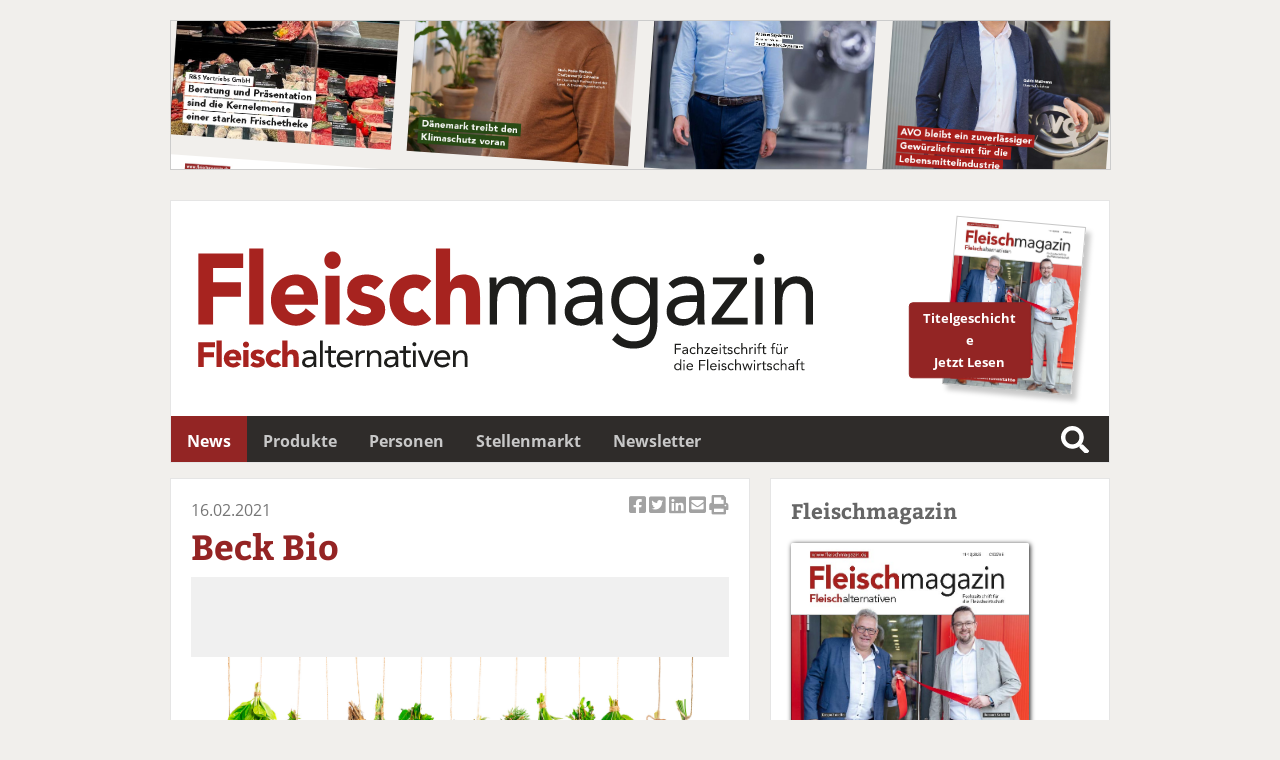

--- FILE ---
content_type: text/html; charset=UTF-8
request_url: https://fleischmagazin.de/willkommen-seriennummer-100356.htm?seriennummer=100356
body_size: 3874
content:
<!DOCTYPE html>
<html lang='de'>
<head>
	<meta name='viewport' content='width=device-width, initial-scale=1'>
<meta http-equiv='content-type' content='text/html; charset=utf-8'>
<meta name='geo.placename' content='An der Alster 21, 20099 Sankt Georg, Hamburg, Germany'>
<meta name='geo.position' content='53.559934;10.012088'>
<meta name='geo.region' content='DE-Hamburg'>
<meta name='icbm' content='53.559934, 10.012088'>
<meta name='robots' content='index,follow'>
<meta name='author' content='SN-Verlag, Hamburg, Germany'>
<meta name='application-name' content='fleischmagazin.de'>
<meta name='mobile-web-app-capable' content='yes'>
<meta name='apple-mobile-web-app-capable' content='yes'>
<meta name='apple-mobile-web-app-title' content='fleischmagazin.de'>
<meta name='msapplication-TileColor' content='#2f2c2a'>
<meta name='theme-color' content='#2f2c2a'>
<meta name='apple-mobile-web-app-status-bar-style' content='#2f2c2a'>
<link rel='apple-touch-icon' sizes='57x57' href='/css/favicons/apple-icon-57x57.png'>
<link rel='apple-touch-icon' sizes='60x60' href='/css/favicons/apple-icon-60x60.png'>
<link rel='apple-touch-icon' sizes='72x72' href='/css/favicons/apple-icon-72x72.png'>
<link rel='apple-touch-icon' sizes='76x76' href='/css/favicons/apple-icon-76x76.png'>
<link rel='apple-touch-icon' sizes='114x114' href='/css/favicons/apple-icon-114x114.png'>
<link rel='apple-touch-icon' sizes='120x120' href='/css/favicons/apple-icon-120x120.png'>
<link rel='apple-touch-icon' sizes='144x144' href='/css/favicons/apple-icon-144x144.png'>
<link rel='apple-touch-icon' sizes='152x152' href='/css/favicons/apple-icon-152x152.png'>
<link rel='apple-touch-icon' sizes='180x180' href='/css/favicons/apple-icon-180x180.png'>
<link rel='icon' type='image/png' sizes='192x192'  href='/css/favicons/android-icon-192x192.png'>
<link rel='icon' type='image/png' sizes='32x32' href='/css/favicons/favicon-32x32.png'>
<link rel='icon' type='image/png' sizes='96x96' href='/css/favicons/favicon-96x96.png'>
<link rel='icon' type='image/png' sizes='16x16' href='/css/favicons/favicon-16x16.png'>
<link rel='manifest' href='/css/favicons/manifest.json'>
<meta name='msapplication-TileColor' content='#ffffff'>
<meta name='msapplication-TileImage' content='/css/favicons/ms-icon-144x144.png'>
<meta name='theme-color' content='#ffffff'>
<link rel='canonical' href='https://fleischmagazin.de/willkommen-seriennummer-100356.htm?seriennummer=100356'>
<link rel='preload' href='css/fonts/fontawesome-free-5.12.0-web/css/all.min.css' as='style'>
<link rel='preload' href='css/fonts/open-sans-v17-latin/css/all.css' as='style'>
<link rel='preload' href='css/fonts/bitter-v15-latin/css/all.css' as='style'>
<link rel='preload' href='css/reset.css' as='style'>
<link rel='preload' href='css/main.css' as='style'>
<link rel='stylesheet' type='text/css' href='css/fonts/fontawesome-free-5.12.0-web/css/all.min.css'>
<link rel='stylesheet' type='text/css' href='css/fonts/open-sans-v17-latin/css/all.css'>
<link rel='stylesheet' type='text/css' href='css/fonts/bitter-v15-latin/css/all.css'>
<link rel='stylesheet' type='text/css' href='css/reset.css'>
<link rel='stylesheet' type='text/css' href='css/main.css'>
<script src='js/initial.js' async cookie-consent='functionality'></script>
<script src='js/functions.js' async cookie-consent='functionality'></script>
<title>Fleischmagazin - Beck Bio</title>
<meta name='description' content='Beck Bio' />
<meta name='keywords' content='Fleischmagazin, News, Nachrichten, Beck Bio' />
<meta property='og:url' content='https://fleischmagazin.de/willkommen-seriennummer-100356.htm?seriennummer=100356' />
<meta property='og:type' content='article' />
<meta property='og:title' content='Fleischmagazin - Beck Bio' />
<meta property='og:description' content='Beck Bio' />
<meta property='og:image' content='https://www.snfachpresse.de/bilder/news/2021/02/100356-01.jpg'>
	<!-- Matomo -->
<script>
  var _paq = window._paq = window._paq || [];
  /* tracker methods like "setCustomDimension" should be called before "trackPageView" */
  _paq.push(['trackPageView']);
  _paq.push(['enableLinkTracking']);
  _paq.push(['trackAllContentImpressions']);
  (function() {
    var u="//matomo.snverlag.viakom.cloud/";
    _paq.push(['setTrackerUrl', u+'matomo.php']);
    _paq.push(['setSiteId', '4']);
    var d=document, g=d.createElement('script'), s=d.getElementsByTagName('script')[0];
    g.async=true; g.src=u+'matomo.js'; s.parentNode.insertBefore(g,s);
  })();
</script>
<!-- End Matomo Code -->
</head>
<body>

<div class='wrapper'>

	<div class='toppart' id='leadtop'>
		<div class='quer'>
	<div id='lead' style="width: 941px; height: 150px; overflow: hidden; position: relative; border: 1px solid #ccc;">
	<iframe
		src="https://www.snfachpresse.com/covergeneratoren/Covergrid.php?heft=fl&anzahl=100&mode=1"
		scrolling="no"
		style="transform: rotate(4deg); transform-origin: center; width: 2100px; height: 500px; border: none; position: absolute; top: -175px; left: -580px; scale: 0.5;">
	</iframe>
	</div>
</div>
		<div class='hoch'></div>
	</div>

	<div class='logo'>  <a href='https://fleischmagazin.de' rel='noopener' target='_self'>
    <div id='logobild'>
      <object type='image/svg+xml'
        data='css/images/fleischmagazin.svg' style='pointer-events: none;' title='Fleischmagazin'>
        <img src='css/images/fleischmagazin.png'
        alt='Fleischmagazin' title='Fleischmagazin' loading='eager'>
        Fleischmagazin
      </object>
    </div>
  </a>

  <a href='https://www.snfachpresse.com/lesen/issues/fl_auszug/2025/12' target='_blank' id='heft' rel='noopener'><div class='button-container' style='width: 130px; position: absolute; right: 40px; top: 80px;'><div class='button' style='z-index:12; font-size: 0.8em; font-weight: bold; transform: rotate(-5deg);'>Titelgeschichte<br/>Jetzt Lesen</div></div></a></div>

	<div class='mainmenu' id='leadmain'>	<ul>
		<li><a  class='active' href='willkommen.htm'>News</a></li><li><a href='produkte.htm'>Produkte</a></li><li><a href='personen.htm'>Personen</a></li><li><a href='stellenmarkt.htm'>Stellenmarkt</a></li><li><a href='newsletter.htm'>Newsletter</a></li>		</ul>

		<div class='searchbox_container'>
			<div class='searchbox1'>
				<form action='liste.php' method='get' onsubmit='' name='Schnellsuche'><input id='search1' class='search' name='begriff' type='text' value='' placeholder='Suche...'><label for='search1'>Suche</label></form>			</div>
		</div>
</div>

	
	<div class="columns">

			<div class="column"><div class='newsitem'><div class='sociallinks'><a href='https://www.facebook.com/sharer/sharer.php?u=https://fleischmagazin.de/willkommen-seriennummer-100356.htm?seriennummer=100356' target='_blank' title='Artikel auf Facebook teilen'><i class='fab fa-facebook-square'></i> Artikel auf Facebook teilen</a><a href='https://twitter.com/intent/tweet?url=https://fleischmagazin.de/willkommen-seriennummer-100356.htm?seriennummer=100356&text=Fleischmagazin+-+Beck+Bio' target='_blank' title='Artikel twittern'><i class='fab fa-twitter-square'></i> Artikel twittern</a><a href='https://www.linkedin.com/shareArticle?mini=true&url=https://fleischmagazin.de/willkommen-seriennummer-100356.htm?seriennummer=100356' target='_blank' title='Artikel auf Linkedin teilen'><i class='fab fa-linkedin'></i> Artikel auf Linkedin teilen</a><a href='mailto:?subject=fleischmagazin.de&amp;body=Hier%20ist%20ein%20Interessanter%20Beitrag%20auf%20fleischmagazin.de:%0A%0Ahttps://fleischmagazin.de/willkommen-seriennummer-100356.htm?seriennummer=100356' target='_blank' title='Artikel per Email versenden'><i class='fas fa-envelope-square'></i> Artikel per Email versenden</a><a href='' onclick='window.print();return false;' target='_blank' title='Artikel Drucken'><i class='fas fa-print'></i> Artikel Drucken</a></div><div class='datum'>16.02.2021</div><a href='willkommen-seriennummer-100356.htm'><h1 class='h1small'>Beck Bio</h1></a><div class='carousel-container'><div class='carousel-slide active'><img src='https://www.snfachpresse.de/bilder/news/2021/02/100356-01.jpg' alt='Beck Bio'  title='Gewürzspezialist Beck führt innerhalb seiner Produktlinie Beck Bio eine große Auswahl an Bio-Produkten.'><div class='bildrechte'>Foto/Grafik: beck</div><div class='carousel-caption'>Gewürzspezialist Beck führt innerhalb seiner Produktlinie Beck Bio eine große Auswahl an Bio-Produkten.</div></div></div>  
<script>
    let slideIndex = 0;
    const slides = document.querySelectorAll(".carousel-slide");
    
    function changeSlide(n) {
        slides[slideIndex].classList.remove("active");
        slideIndex = (slideIndex + n + slides.length) % slides.length;
        slides[slideIndex].classList.add("active");
    }
</script>

Gewürzspezialist Beck führt innerhalb seiner Produktlinie Beck Bio eine große Auswahl an Bio-Produkten. Die Palette reicht von Halbdauer- und Kochpökelwaren über Brühwurst bis hin zu Rohpökelwaren. Außerdem werden Grillwürzungen und Marinaden angeboten. Viele der Bio-Produkte von Beck entstehen individuell nach Kundenwunsch. Sie werden in enger Zusammenarbeit mit Beck entwickelt und abgestimmt.</div><div class='tagcloud tagcloudspacer'><div class='sidemenuhead' style='margin-bottom: 20px;'>Stichworte</div><ul><li><a href='liste.php?begriff=Beck+Bio'>Beck Bio</a></li></ul></div><div style='clear:both;'></div><div class='button-container'><a href='javascript:history.back()' class='button'>Zurück</a></div></div>

		<div class='column'>

							<div class='sidemenuhead' style='margin-bottom: 20px;'>Fleischmagazin</div>

				<a href='https://www.snfachpresse.com/lesen/issues/fl/2025/12' target='_blank' rel='noopener'>
				<img src='https://snfachpresse.com/lesen/latestimage.php?heft=fl'
				style='box-shadow: 1px 1px 5px #111; margin-bottom: 10px; border-radius: 2px; width: 80%;'
				alt='Fleischmagazin' title='Fleischmagazin'></a>

				<div class='sidemenu'>
					<ul>
						<li><i class='fas fa-file pad'></i><a href='https://www.snfachpresse.com/lesen/issues/fl/2025/12' target='_blank' rel='noopener'>Aktuelles Heft lesen</a></li>
						<li><i class='fas fa-copy pad'></i><a href='https://www.snfachpresse.com/lesen/login.php?fl' target='_blank' rel='noopener'>Heftarchiv</a></li>
						<li><i class='fas fa-shopping-cart pad'></i><a href='https://www.snfachpresse.de/objekt.php?objektnr=16&v=fachpresse%20verlag&l=de' target='_blank' rel='noopener'>Abonnement</a></li>
						<li><i class='fas fa-ad pad'></i><a href='https://www.snfachpresse.de/downloads/Tarife_FL_2026_DE_Web.pdf' target='_blank' rel='noopener'>Mediadaten 2026</a></li>
					</ul>
				</div>

				<hr class='vspace'>

				
				<div class='sidemenuhead' style='margin-bottom: 20px;'>Kontakt</div>

				<div class='sidemenu'>
					<ul>
						<li><i class='fas fa-envelope-open pad'></i>
							<span id='Kontakt_1' class='shown' onClick='javascript:switchDiv("Kontakt_2");'>Kontakt Redaktion</span>
							<div id='Kontakt_2' class='hidden' style='margin-left: 10px;'>
								<div style='margin: 10px 0px;'>
									SN-Verlag Michael Steinert<br/>
									Olaf Behnel<br/>
									An der Alster 21<br/>
									20099 Hamburg<br/>
									<i class='fas fa-phone-alt pad'></i>040 / 24 84 54 62<br/>
									<i class='fas fa-fax pad'></i>040 / 280 37 88<br/>
									<i class='fas fa-envelope pad'></i><a href="mailto:fleischmagazin@snfachpresse.de">fleischmagazin@snfachpresse.de</a>
								</div>
							</div>
						</li>
						<li><i class='fas fa-envelope-open pad'></i>
							<span id='Kontakt_3' class='shown' onClick='javascript:switchDiv("Kontakt_4");'>Kontakt Anzeigen</span>
							<div id='Kontakt_4' class='hidden' style='padding-left: 10px;'>
								<div style='margin: 10px 0px;'>
									SN-Verlag Michael Steinert<br/>
									Anzeigen Heike Sauer<br/>
									An der Alster 21<br/>
									20099 Hamburg<br/>
									<i class='fas fa-phone-alt pad'></i>040 / 24 84 54 64<br/>
									<i class='fas fa-fax pad'></i>040 / 280 37 88<br/>
									<i class='fas fa-envelope pad'></i><a href="mailto:heike.sauer@snfachpresse.de">heike.sauer@snfachpresse.de</a>
								</div>
							</div>
						</li>
						<li><i class='fas fa-envelope-open pad'></i>
							<span id='Kontakt_5' class='shown' onClick='javascript:switchDiv("Kontakt_6");'>Kontakt Leserservice</span>
							<div id='Kontakt_6' class='hidden' style='padding-left: 10px;'>
								<div style='margin: 10px 0px;'>
									SN-Verlag Michael Steinert<br/>
									Leserservice Katharina Neubauer<br/>
									An der Alster 21<br/>
									20099 Hamburg<br/>
									<i class='fas fa-phone-alt pad'></i>040 / 24 84 54 44<br/>
									<i class='fas fa-fax pad'></i>040 / 280 37 88<br/>
									<i class='fas fa-envelope pad'></i><a href="mailto:vertrieb@snfachpresse.de">vertrieb@snfachpresse.de</a>
								</div>
							</div>
						</li>
					</ul>
				</div>

				<hr class='vspace'>

				<div class='sidemenuhead' style='margin-bottom: 20px;'>Verlag</div>

				<div class='sidemenu'>
					<ul>
						<li><i class='fas fa-file-alt pad'></i><a href='https://www.snfachpresse.de/fachzeitschriften.php?v=fachpresse%20verlag&l=de' target='_blank' rel='noopener'>Fachzeitschriften</a></li>
						<li><i class='fas fa-file-alt pad'></i><a href='https://www.snfachpresse.de/fachpublikationen.php?v=fachpresse%20verlag&l=de' target='_blank' rel='noopener'>Fachpresse</a></li>
						<li><i class='fas fa-book-reader pad'></i><a href='https://www.snfachpresse.de/objekt.php?objektnr=16&v=fachpresse%20verlag&l=de' target='_blank' rel='noopener'>Leserservice</a></li>
						<!--<li><i class='fas fa-envelope pad'></i><a href='kontakt.htm'>Kontaktformular</a></li>-->
						<li><i class='fas fa-info-circle pad'></i><a href='impressum.php'>Impressum</a></li>
					</ul>
				</div>

				<hr class='vspace'>

				
		</div>

	</div>

	<div class='footer'>
				<div id='pageurl'>
			https://fleischmagazin.de/willkommen-seriennummer-100356.htm?seriennummer=100356		</div>

		<span style='float:left;' class='lowermenu'>
			<a href='impressum.htm' title='Impressum'>Impressum</a> |
			<a href='impressum.htm#Datenschutz' title=''>Datenschutz</a> |
			<a href='agb.htm' title='Allgemeine Geschäftsbedingungen'>Allgemeine Geschäftsbedingungen</a>
		</span>
		<span style='float:right;' class='copyright'>
			&copy; SN-Verlag Hamburg 2026		</span>
	</div>

</div>

</body>
</html>


--- FILE ---
content_type: text/html; charset=UTF-8
request_url: https://www.snfachpresse.com/covergeneratoren/Covergrid.php?heft=fl&anzahl=100&mode=1
body_size: 708
content:
	
	<!DOCTYPE html>
	<html lang='de'>

	<head>
		<meta charset='utf-8'>
		<meta name='apple-mobile-web-app-capable' content='yes'>
		<meta name='apple-mobile-web-app-title' content='SN-Fachpresse Verlag Hamburg'>
		<meta name='viewport' content='width=device-width, initial-scale=0.6, user-scalable=yes'>
		<title>SN-Verlag Hamburg</title>
		<style>
		body {
  			width: 90%;
  			margin: 30px auto;
  			font-family: sans-serif;
		}
		.cards {
  			max-width: 100%;
  			margin: 0 auto;
  			display: grid;
  			grid-template-columns: repeat(auto-fit, minmax(200px, 1fr));
  			gap: 1rem;
  			justify-items: center;
		}
		img {
			max-width: 100%;
		}
		img:hover {
			scale: 1.1;
		}
		</style>
	</head>

	<body>
	<div class='cards'><div><a href='https://www.snfachpresse.com/lesen/login.php?fl' target='_blank'><img src='https://www.snfachpresse.com/lesen/issues/fl/2025/12.jpg' alt='Cover'></a></div><div><a href='https://www.snfachpresse.com/lesen/login.php?fl' target='_blank'><img src='https://www.snfachpresse.com/lesen/issues/fl/2025/10.jpg' alt='Cover'></a></div><div><a href='https://www.snfachpresse.com/lesen/login.php?fl' target='_blank'><img src='https://www.snfachpresse.com/lesen/issues/fl/2025/09.jpg' alt='Cover'></a></div><div><a href='https://www.snfachpresse.com/lesen/login.php?fl' target='_blank'><img src='https://www.snfachpresse.com/lesen/issues/fl/2025/07.jpg' alt='Cover'></a></div><div><a href='https://www.snfachpresse.com/lesen/login.php?fl' target='_blank'><img src='https://www.snfachpresse.com/lesen/issues/fl/2025/06.jpg' alt='Cover'></a></div><div><a href='https://www.snfachpresse.com/lesen/login.php?fl' target='_blank'><img src='https://www.snfachpresse.com/lesen/issues/fl/2025/05.jpg' alt='Cover'></a></div><div><a href='https://www.snfachpresse.com/lesen/login.php?fl' target='_blank'><img src='https://www.snfachpresse.com/lesen/issues/fl/2025/04.jpg' alt='Cover'></a></div><div><a href='https://www.snfachpresse.com/lesen/login.php?fl' target='_blank'><img src='https://www.snfachpresse.com/lesen/issues/fl/2025/03.jpg' alt='Cover'></a></div><div><a href='https://www.snfachpresse.com/lesen/login.php?fl' target='_blank'><img src='https://www.snfachpresse.com/lesen/issues/fl/2025/01.jpg' alt='Cover'></a></div><div><a href='https://www.snfachpresse.com/lesen/login.php?fl' target='_blank'><img src='https://www.snfachpresse.com/lesen/issues/fl/2024/12.jpg' alt='Cover'></a></div><div><a href='https://www.snfachpresse.com/lesen/login.php?fl' target='_blank'><img src='https://www.snfachpresse.com/lesen/issues/fl/2024/11.jpg' alt='Cover'></a></div><div><a href='https://www.snfachpresse.com/lesen/login.php?fl' target='_blank'><img src='https://www.snfachpresse.com/lesen/issues/fl/2024/10.jpg' alt='Cover'></a></div><div><a href='https://www.snfachpresse.com/lesen/login.php?fl' target='_blank'><img src='https://www.snfachpresse.com/lesen/issues/fl/2024/09.jpg' alt='Cover'></a></div><div><a href='https://www.snfachpresse.com/lesen/login.php?fl' target='_blank'><img src='https://www.snfachpresse.com/lesen/issues/fl/2024/07.jpg' alt='Cover'></a></div><div><a href='https://www.snfachpresse.com/lesen/login.php?fl' target='_blank'><img src='https://www.snfachpresse.com/lesen/issues/fl/2024/06.jpg' alt='Cover'></a></div><div><a href='https://www.snfachpresse.com/lesen/login.php?fl' target='_blank'><img src='https://www.snfachpresse.com/lesen/issues/fl/2024/05.jpg' alt='Cover'></a></div><div><a href='https://www.snfachpresse.com/lesen/login.php?fl' target='_blank'><img src='https://www.snfachpresse.com/lesen/issues/fl/2024/04.jpg' alt='Cover'></a></div><div><a href='https://www.snfachpresse.com/lesen/login.php?fl' target='_blank'><img src='https://www.snfachpresse.com/lesen/issues/fl/2024/03.jpg' alt='Cover'></a></div><div><a href='https://www.snfachpresse.com/lesen/login.php?fl' target='_blank'><img src='https://www.snfachpresse.com/lesen/issues/fl/2024/01.jpg' alt='Cover'></a></div><div><a href='https://www.snfachpresse.com/lesen/login.php?fl' target='_blank'><img src='https://www.snfachpresse.com/lesen/issues/fl/2023/12.jpg' alt='Cover'></a></div><div><a href='https://www.snfachpresse.com/lesen/login.php?fl' target='_blank'><img src='https://www.snfachpresse.com/lesen/issues/fl/2023/11.jpg' alt='Cover'></a></div><div><a href='https://www.snfachpresse.com/lesen/login.php?fl' target='_blank'><img src='https://www.snfachpresse.com/lesen/issues/fl/2023/10.jpg' alt='Cover'></a></div><div><a href='https://www.snfachpresse.com/lesen/login.php?fl' target='_blank'><img src='https://www.snfachpresse.com/lesen/issues/fl/2023/09.jpg' alt='Cover'></a></div><div><a href='https://www.snfachpresse.com/lesen/login.php?fl' target='_blank'><img src='https://www.snfachpresse.com/lesen/issues/fl/2023/07.jpg' alt='Cover'></a></div><div><a href='https://www.snfachpresse.com/lesen/login.php?fl' target='_blank'><img src='https://www.snfachpresse.com/lesen/issues/fl/2023/06.jpg' alt='Cover'></a></div><div><a href='https://www.snfachpresse.com/lesen/login.php?fl' target='_blank'><img src='https://www.snfachpresse.com/lesen/issues/fl/2023/05.jpg' alt='Cover'></a></div><div><a href='https://www.snfachpresse.com/lesen/login.php?fl' target='_blank'><img src='https://www.snfachpresse.com/lesen/issues/fl/2023/04.jpg' alt='Cover'></a></div><div><a href='https://www.snfachpresse.com/lesen/login.php?fl' target='_blank'><img src='https://www.snfachpresse.com/lesen/issues/fl/2023/03.jpg' alt='Cover'></a></div><div><a href='https://www.snfachpresse.com/lesen/login.php?fl' target='_blank'><img src='https://www.snfachpresse.com/lesen/issues/fl/2023/01.jpg' alt='Cover'></a></div><div><a href='https://www.snfachpresse.com/lesen/login.php?fl' target='_blank'><img src='https://www.snfachpresse.com/lesen/issues/fl/2022/12.jpg' alt='Cover'></a></div><div><a href='https://www.snfachpresse.com/lesen/login.php?fl' target='_blank'><img src='https://www.snfachpresse.com/lesen/issues/fl/2022/11.jpg' alt='Cover'></a></div><div><a href='https://www.snfachpresse.com/lesen/login.php?fl' target='_blank'><img src='https://www.snfachpresse.com/lesen/issues/fl/2022/10.jpg' alt='Cover'></a></div><div><a href='https://www.snfachpresse.com/lesen/login.php?fl' target='_blank'><img src='https://www.snfachpresse.com/lesen/issues/fl/2022/09.jpg' alt='Cover'></a></div><div><a href='https://www.snfachpresse.com/lesen/login.php?fl' target='_blank'><img src='https://www.snfachpresse.com/lesen/issues/fl/2022/07.jpg' alt='Cover'></a></div><div><a href='https://www.snfachpresse.com/lesen/login.php?fl' target='_blank'><img src='https://www.snfachpresse.com/lesen/issues/fl/2022/06.jpg' alt='Cover'></a></div><div><a href='https://www.snfachpresse.com/lesen/login.php?fl' target='_blank'><img src='https://www.snfachpresse.com/lesen/issues/fl/2022/05.jpg' alt='Cover'></a></div><div><a href='https://www.snfachpresse.com/lesen/login.php?fl' target='_blank'><img src='https://www.snfachpresse.com/lesen/issues/fl/2022/04.jpg' alt='Cover'></a></div><div><a href='https://www.snfachpresse.com/lesen/login.php?fl' target='_blank'><img src='https://www.snfachpresse.com/lesen/issues/fl/2022/03.jpg' alt='Cover'></a></div><div><a href='https://www.snfachpresse.com/lesen/login.php?fl' target='_blank'><img src='https://www.snfachpresse.com/lesen/issues/fl/2022/01.jpg' alt='Cover'></a></div><div><a href='https://www.snfachpresse.com/lesen/login.php?fl' target='_blank'><img src='https://www.snfachpresse.com/lesen/issues/fl/2021/12.jpg' alt='Cover'></a></div><div><a href='https://www.snfachpresse.com/lesen/login.php?fl' target='_blank'><img src='https://www.snfachpresse.com/lesen/issues/fl/2021/11.jpg' alt='Cover'></a></div><div><a href='https://www.snfachpresse.com/lesen/login.php?fl' target='_blank'><img src='https://www.snfachpresse.com/lesen/issues/fl/2021/10.jpg' alt='Cover'></a></div><div><a href='https://www.snfachpresse.com/lesen/login.php?fl' target='_blank'><img src='https://www.snfachpresse.com/lesen/issues/fl/2021/09.jpg' alt='Cover'></a></div><div><a href='https://www.snfachpresse.com/lesen/login.php?fl' target='_blank'><img src='https://www.snfachpresse.com/lesen/issues/fl/2021/07.jpg' alt='Cover'></a></div><div><a href='https://www.snfachpresse.com/lesen/login.php?fl' target='_blank'><img src='https://www.snfachpresse.com/lesen/issues/fl/2021/06.jpg' alt='Cover'></a></div><div><a href='https://www.snfachpresse.com/lesen/login.php?fl' target='_blank'><img src='https://www.snfachpresse.com/lesen/issues/fl/2021/05.jpg' alt='Cover'></a></div><div><a href='https://www.snfachpresse.com/lesen/login.php?fl' target='_blank'><img src='https://www.snfachpresse.com/lesen/issues/fl/2021/04.jpg' alt='Cover'></a></div><div><a href='https://www.snfachpresse.com/lesen/login.php?fl' target='_blank'><img src='https://www.snfachpresse.com/lesen/issues/fl/2021/03.jpg' alt='Cover'></a></div><div><a href='https://www.snfachpresse.com/lesen/login.php?fl' target='_blank'><img src='https://www.snfachpresse.com/lesen/issues/fl/2021/01.jpg' alt='Cover'></a></div><div><a href='https://www.snfachpresse.com/lesen/login.php?fl' target='_blank'><img src='https://www.snfachpresse.com/lesen/issues/fl/2020/12.jpg' alt='Cover'></a></div><div><a href='https://www.snfachpresse.com/lesen/login.php?fl' target='_blank'><img src='https://www.snfachpresse.com/lesen/issues/fl/2020/11.jpg' alt='Cover'></a></div><div><a href='https://www.snfachpresse.com/lesen/login.php?fl' target='_blank'><img src='https://www.snfachpresse.com/lesen/issues/fl/2020/10.jpg' alt='Cover'></a></div><div><a href='https://www.snfachpresse.com/lesen/login.php?fl' target='_blank'><img src='https://www.snfachpresse.com/lesen/issues/fl/2020/09.jpg' alt='Cover'></a></div><div><a href='https://www.snfachpresse.com/lesen/login.php?fl' target='_blank'><img src='https://www.snfachpresse.com/lesen/issues/fl/2020/07.jpg' alt='Cover'></a></div><div><a href='https://www.snfachpresse.com/lesen/login.php?fl' target='_blank'><img src='https://www.snfachpresse.com/lesen/issues/fl/2020/06.jpg' alt='Cover'></a></div><div><a href='https://www.snfachpresse.com/lesen/login.php?fl' target='_blank'><img src='https://www.snfachpresse.com/lesen/issues/fl/2020/05.jpg' alt='Cover'></a></div><div><a href='https://www.snfachpresse.com/lesen/login.php?fl' target='_blank'><img src='https://www.snfachpresse.com/lesen/issues/fl/2020/04.jpg' alt='Cover'></a></div><div><a href='https://www.snfachpresse.com/lesen/login.php?fl' target='_blank'><img src='https://www.snfachpresse.com/lesen/issues/fl/2020/03.jpg' alt='Cover'></a></div><div><a href='https://www.snfachpresse.com/lesen/login.php?fl' target='_blank'><img src='https://www.snfachpresse.com/lesen/issues/fl/2020/01.jpg' alt='Cover'></a></div><div><a href='https://www.snfachpresse.com/lesen/login.php?fl' target='_blank'><img src='https://www.snfachpresse.com/lesen/issues/fl/2019/12.jpg' alt='Cover'></a></div><div><a href='https://www.snfachpresse.com/lesen/login.php?fl' target='_blank'><img src='https://www.snfachpresse.com/lesen/issues/fl/2019/11.jpg' alt='Cover'></a></div><div><a href='https://www.snfachpresse.com/lesen/login.php?fl' target='_blank'><img src='https://www.snfachpresse.com/lesen/issues/fl/2019/10.jpg' alt='Cover'></a></div><div><a href='https://www.snfachpresse.com/lesen/login.php?fl' target='_blank'><img src='https://www.snfachpresse.com/lesen/issues/fl/2019/GV_spezial.jpg' alt='Cover'></a></div><div><a href='https://www.snfachpresse.com/lesen/login.php?fl' target='_blank'><img src='https://www.snfachpresse.com/lesen/issues/fl/2019/09.jpg' alt='Cover'></a></div><div><a href='https://www.snfachpresse.com/lesen/login.php?fl' target='_blank'><img src='https://www.snfachpresse.com/lesen/issues/fl/2019/07.jpg' alt='Cover'></a></div><div><a href='https://www.snfachpresse.com/lesen/login.php?fl' target='_blank'><img src='https://www.snfachpresse.com/lesen/issues/fl/2019/06.jpg' alt='Cover'></a></div><div><a href='https://www.snfachpresse.com/lesen/login.php?fl' target='_blank'><img src='https://www.snfachpresse.com/lesen/issues/fl/2019/05.jpg' alt='Cover'></a></div><div><a href='https://www.snfachpresse.com/lesen/login.php?fl' target='_blank'><img src='https://www.snfachpresse.com/lesen/issues/fl/2019/04.jpg' alt='Cover'></a></div><div><a href='https://www.snfachpresse.com/lesen/login.php?fl' target='_blank'><img src='https://www.snfachpresse.com/lesen/issues/fl/2019/03.jpg' alt='Cover'></a></div><div><a href='https://www.snfachpresse.com/lesen/login.php?fl' target='_blank'><img src='https://www.snfachpresse.com/lesen/issues/fl/2019/01.jpg' alt='Cover'></a></div><div><a href='https://www.snfachpresse.com/lesen/login.php?fl' target='_blank'><img src='https://www.snfachpresse.com/lesen/issues/fl/2018/ff.jpg' alt='Cover'></a></div></div>	</body>
	</html>
		
	

--- FILE ---
content_type: text/css
request_url: https://fleischmagazin.de/css/main.css
body_size: 5082
content:
/* COLOURS */

:root {
	--background-page: #F1EFEC; /* Seitenhintergrund */
	--background-column: #fff; /* Spalten Hintergrund */
	--background-logo: #fff; /* Logo Hintergrund */
	--border-light: #e5e5e5; /* Rahmen um Spalten */
	--background-sidebar: #fff; /* Seitenspalte Hintergrund {war #666}*/
	--background-light: #666; /* Text in heller */
	--menu-passive: #2F2C2A; /* Menü Hintergrund passiv {war #2f2c2a}*/
	--menu-text-passive: #fff; /* Menü Text passiv {war #d53e12}*/
	--menu-active: #932524; /* Menü Hintergrund aktiv {war #d53e12}*/
	--menu-text-active: #fff; /* Menü Text aktiv {war #d53e12}*/
	--menu-text-hover: #000; /* Menü Text aktiv unter Maus {war #d53e12}*/
	--linkactive-light: #cc0000; /* Links auf Seite {war #cc0000}*/
	--linkpassive-light: #2F2C2A; /* Links unten im Footer */
	--textcolor-light: #767676; /* Hellerer Text auf hellem Hintergrund */
	--linkpassive-dark: #a2a2a2; /* Heller Text auf dunklem Hintergrund */
	--headlinecolor: #942424; /* Überschriftfarbe */
	--textcolor: #666; /* Textfarbe */
}

* { box-sizing: border-box; word-break: break-word; text-size-adjust: none; -moz-text-size-adjust: none;}

body {
	font-family: 'Open Sans', 'Helvetica', 'Arial', sans-serif;
	font-size: 1em;
	line-height: 1.4em;
	background-color: var(--background-page);
	color: var(--textcolor);
}

/* RESPONSIVE DESKTOP */
@media screen and (min-width: 681px) {
	.columns .column {
		margin-bottom: 0px;
		width: 100px;
		flex-basis:100px;
		&:nth-last-child(2) {
			/* margin-right: 0; Chrome Error */ 
		}
		&:last-child {
			flex-basis: 160px;
			/* margin: 0; Chrome Error */
		}
	}
	.column:last-child {
		width: 100%;
		color: var(--textcolor);
		background-color: var(--background-sidebar);
	}
	.sidebar_container {
		position: relative;
		width: 100%;
	}
	.sidemenu ul li a {
		color: var(--textcolor)!important;
	}
	.sidemenu ul li a:hover {
		color: var(--textcolor)!important;
	}
	.sidebar_box {
		padding: 10px;
		width: 75%;
		margin: auto;
	}
	#search2 {
		display: none!important;
	}
	.trenner {
		border: 0px;
		border-top: 20px solid var(--background-page);
		margin: 40px -25px;
	}
	#heft {
		position: absolute;
		top: 20px;
		right: 30px;
		width: 130px;
		height: 169px;
		background-image: url("https://snfachpresse.com/lesen/latestimage.php?heft=fl");
		background-size: 100%;
		background-repeat: no-repeat;
		z-index: 10;
		transform: rotate(5deg);
		border: 1px solid #c8c8c8;
		box-shadow: 5px 5px 5px #c8c8c8;
	}
	#heft:hover {
		transform: rotate(4deg);
		transform: scale(1.1, 1.1);
	}
}

/* RESPONSIVE TABLET */
@media screen and (max-width: 1300px) {
	.hoch {
		display: none!important;
	}
}

/* RESPONSIVE MOBILE */
@media screen and (max-width: 680px) {
	.columns .column {
		flex-basis: 100%;
		margin: 10px;
	}
	.column:last-child {
		color: var(--background-page);
		background-color: var(--background-light);
	}
	.header { font-size: 0.9em; }
	.footer { font-size: 0.7em; line-height:1.2em; }
	.sidebar_container {
		float: left;
		width: 90px;
		margin-right: 20px;
		margin:auto;
}
	.sidebar_box {
		padding: 0px;
	}
	.search {
		background-color: var(--background-light)!important;
	}
	#search1 {
		display: none!important;
	}
	.sidemenu ul li a {
		color: var(--background-page)!important;
	}
	.sidemenu ul li a:hover {
		color: var(--background-page)!important;
	}
	h1 {
		font-size: 2.2em!important;
	}
	.h1small {
		font-size: 1.7em!important;
		line-height: 1.1em!important;
	}
	.button {
		font-size: 0.8em;
	}
	.beschreibung h1 {
		font-size: 8vw!important;
	}
	.detail {
		font-size: 0.8em;
	}
	.detail .jahr {
		display: none!important;
	}
	.detail .ausgabe {
		display: none!important;
	}
	.searchbox_container input[type=text]:focus {
		width: 100px;
	}
	#logobild {
		width: 100%!important;
	}
	.mainmenu ul li a {
		font-size: 0.9em!important;
	}
	#subline {
		display: none;
	}
	#heft {
		display: none!important;
	}
	.slideimage {
		height: 300px!important;
	}
	.bildtext {
		font-size: 3vw!important;
		font-size: 2em!important;
	}
	#tagcloudcontainer {
		position: relative!important;
		bottom: 0px!important;
	}
}

@media print {
	body {
		background-color: #fff!important;
	}
	.toppart {
		display: none!important;
	}
	.mainmenu {
		display: none!important;
	}
	.column:last-child {
		display: none!important;
	}
	.sociallinks {
		display: none!important;
	}
	.button-container {
		display: none!important;
	}
	.lowermenu {
		display: none!important;
	}
	.logo {
		border-bottom: 1px solid var(--border-light)!important;
	}
	#pageurl {
		display:block!important;
		margin-bottom: 20px;
	}
	.tagcloud {
		display:none!important;
	}
}

.sidebar_container {
	position: relative;
	margin: 0px 5px 10px 0px;
}

.wrapper {
	position: relative;
	max-width: 960px;
	width: 95%;
	margin: 20px auto;
	max-height: 999999px;
}

.logo {
	position: relative;
	font-family: 'Open Sans', 'Helvetica', 'Arial', sans-serif;
	background-color: var(--background-logo);
	padding: 40px 20px;
	margin: 0px 10px 0px 10px;
	border: 1px solid var(--border-light);
	border-bottom: 0px solid #fff;
	border-radius: 0px;
}
.logo a:hover {
	text-decoration:none;
}
#logobild {
	position: relative;
	width: 70%;
}

.columns {
	display: flex;
	flex-flow: row wrap;
	justify-content: center;
}
.column {
	flex: 1;
	background-color: var(--background-column);
	padding: 20px;
	margin: 10px;
	border: 1px solid var(--border-light);
	border-radius: 0px;
	&:first-child { margin-left: 1; }
	&:last-child { /* margin-right: 0; Chrome Error */}
}
.column:first-child {flex-grow: 2;}
.column:last-child {
}
.footer {
	margin: 10px 20px 60px 20px;
	color: var(--background-light);
}
.footer span {
	color: var(--background-light);
}
.footer a:link, .footer a:active, .footer a:visited {
	text-decoration: none;
	color: var(--background-light);
}
.footer a:hover {
	text-decoration: underline;
	color: var(--background-light);
}

#pageurl {
	display: none;
}

.mainmenu {
	font-weight: bold;
	position: -webkit-sticky; /* Safari */
	position: sticky;
	margin: -5px 10px 5px 10px;
	top: 170px;
	height: 47px;
	max-height: 1000000px;
	border: 1px solid var(--border-light);
	border-top: 0px solid #fff;
	z-index: 10;
	background-color: var(--background-sidebar);
}
.mainmenu ul {
	list-style-type: none;
	overflow: hidden;
	margin: 0;
	padding: 0;
	background-color: var(--menu-passive);
	height: 46px;
}
.mainmenu ul li {
	margin: 0;
	padding: 0;
	float: left;
}
.mainmenu ul li a {
	display: block;
	color: #c8c8c8!important;
	text-align: center;
	padding: 14px 16px;
	text-decoration: none;
}
.mainmenu ul li a:hover {
	background-color: var(--menu-text-hover)!important;
	color: var(--menu-text-active)!important;
}
.mainmenu ul .active {
	background-color: var(--menu-active);
	color: var(--menu-text-active)!important;
}

.sidemenu {
	z-index: 1;
	position: relative;
	width: 100%;
}
.sidemenuhead {
  font-family: 'Bitter', 'Times', 'Times New Roman', serif;
	font-weight: bold;
	font-size: 1.3em;
	line-height: 1.2em;
}

.searchbox_container {
	position: relative;
}
.searchbox1 {
	position: absolute;
	top: -37px;
	right: 10px;
	z-index: 10;
}
.searchbox2 {
	position: absolute;
	top: -2px;
	right: 5px;
	z-index: 5;
	font-size: 0.8em;
}
.search {
	border: 0px solid var(--border-light);
	background-color: var(--menu-passive);
	border-radius: 5px;
	font-size: 1em;
	color: #fff;
	width: 10px;
}
::placeholder {
	color: #fff;
	font-weight: normal;
}
.searchbox_container input[type=text] {
	background-image: url('fonts/fontawesome-free-5.12.0-web/svgs/solid/search_white.svg');
	background-position: 5px 1px;
	background-repeat: no-repeat;
	padding: 5px 5px 5px 38px;
	-webkit-transition: width 0.4s ease-in-out;
	transition: width 0.4s ease-in-out;
}
.searchbox_container input[type=text]:focus {
		width: 200px;
    outline: none;
}
.searchbox1 form label, .searchbox2 form label {
	display: block;
	width: 0px;
	height: 0px;
	overflow: hidden;
}

a:link, a:active, a:visited {
	text-decoration: none;
	color: var(--linkactive-light);
}

a:hover {
	text-decoration: underline;
	color: var(--linkactive-light);
}

li { margin-bottom: 5px; }
li a { color: var(--linkpassive-dark)!important; }
li a:hover { color: #fff!important; }
li i { display: inline-block; width: 20px; text-align: center; }

h1 {
	font-weight: bold;
	font-size: 3.5em;
	line-height: 1em;
	margin-bottom: 20px;
}

.h1small {
  font-family: 'Bitter', 'Times', 'Times New Roman', serif;
	font-weight: bold;
	font-size: 2.2em;
	line-height: 1.2em;
	margin: 4px 0px 10px 0px;
}

h2 {
  font-family: 'Bitter', 'Times', 'Times New Roman', serif;
	font-weight: bold;
	font-size: 1.3em;
	line-height: 1.2em;
	margin: 4px 0px 8px 0px;
}

.h2 {
  font-family: 'Bitter', 'Times', 'Times New Roman', serif;
	font-weight: bold;
	font-size: 1.3em!important;
	line-height: 1.2em;
	margin: 4px 0px 8px 0px;
}

h3 {
	font-weight: bold;
	font-size: 1.1em;
	line-height: 1em;
	margin-top: 20px;
}

h4 {
	font-weight: bold;
	font-size: 0.9em;
	margin-top: 10px;
}

h {
	line-height: 0;
	font-size: 0.6em;
	vertical-align: super;
}

t {
	line-height: 0;
	font-size: 0.6em;
	vertical-align: sub;
}

i {
	font-style: italic;
}

.pad {
	margin-right: 5px;
}

p, u {
	margin-top: 10px;
}

b {
	font-weight: 700;
}

hr {
	border: 0px;
	border-top: 1px dotted lightgrey;
	margin: 20px 0px;
	clear:both;
}

.datum {
	color: var(--textcolor-light);
	font-size: 1em;
}
.datum a:link, .datum a:active, .datum a:visited {
	text-decoration: none!important;
	color: var(--textcolor-light)!important;
}
.datum a:hover {
	text-decoration: underline!important;
	color: var(--textcolor-light)!important;
}

.newsitem a:link h1, .newsitem a:active h1, .newsitem a:visited h1,
.newsitem a:link h2, .newsitem a:active h2, .newsitem a:visited h2 {
	text-decoration: none;
	color: var(--headlinecolor);
}
.newsitem a:hover {
	color: var(--headlinecolor);
	text-decoration-thickness: 15%!important;
}
.newsitem h1, .newsitem h2 {
	color: var(--headlinecolor);
}
.newsitem {
	border-top: 1px dotted lightgrey;
	margin: 10px 0px;
	padding: 20px 0px;
}
.newsitem:first-child {
	border-top: none;
	margin: 0px 0px 10px 0px;
	padding: 0px 0px 20px 0px;
}
.newsitem .img_s {
	float: left;
	border: 1px solid var(--linkpassive-light);
	border-radius: 4px;
	margin: 0px 10px 8px 0px;
	box-shadow: 1px 1px 5px var(--linkpassive-dark);
	max-width: 100%;
}
.newsitem .img_l {
	margin: 5px -20px 10px -20px;
	width: calc(100% + 20px + 20px);
}
.fullwidth {
	width: 100%;

}

h2 + b {
	float: left;
	margin: 10px 0px!important;
}

.bildrechte {
	float: left;
	width: 100%;
	position: relative;
	top: -50px;
	padding: 10px;
	background-color: none;
	text-align: right;
	color: #fff;
	font-size: 0.8em;
	text-shadow: 0 0 5px black;
}
.bildunterschrift {
	float: left;
	width: 100%;
	position: relative;
	top: -55px;
	padding: 10px;
	background-color: #eeeff0;
	color: #666;
	font-size: 0.9em;
	border: 1px solid var(--linkpassive-light);
	border-top: 0px;
	border-radius: 0px 0px 4px 4px;
	margin: 0px 8px -24px 0px;
	box-shadow: 1px 1px 5px var(--linkpassive-dark);
}

*.highlight {background-color: yellow;}
*.hoch {font-size:1em; position:relative;top:-5px;}
*.tief {font-size:1em; position:relative;top:3px;}

.hidden {
	visibility: hidden;
	overflow: hidden;
	max-height: 0px;
	opacity: 0;
	-moz-transition: visibility 0.3s;
	-moz-transition: height 1.5s;
	-moz-transition: opacity 0.3s;
	-webkit-transition: visibility 0.3s;
	-webkit-transition: height 1.5s;
	-webkit-transition: opacity 0.3s;
	transition: visibility 0.3s;
	transition: height 1.5s;
	transition: opacity 0.3s;
}
.shown {
	visibility: visible;
	overflow: auto;
	max-height: 4000px;
	opacity: 1;
	-moz-transition: visibility 0.3s;
	-moz-transition: height 1.5s;
	-moz-transition: opacity 0.3s;
	-webkit-transition: visibility 0.3s;
	-webkit-transition: height 1.5s;
	-webkit-transition: opacity 0.3s;
	transition: visibility 0.3s;
	transition: height 1.5s;
	transition: opacity 0.3s;
	cursor:pointer;
}
.sidemenu ul li span:hover {
	text-decoration: underline;
}

.detail hr {
	width: 50%;
	height: 0px;
	border: 0px solid #d3d3d3;
	border-bottom: 1px solid #d3d3d3;
	text-align: left;
	margin: 5px 0px 5px 40px;
}
.detail .artikelliste {
}
.shorten-long-text {
}
.detail .jahr {
	font-size: 0.8em;
	min-width: 40px;
	color: #6d6d6d;
	display: inline-block;
}
.detail .ausgabe {
	font-size: 0.8em;
	color: #6d6d6d;
	display: inline-block;
}
.detail .person {
	position: relative;
	top: 0px;
	float: left;
	margin: 0px 10px 5px 0px;
	/* x-versatz, y-versatz, blur-radius, breite, farbe */
	-webkit-box-shadow: 0px 15px 30px -20px #000;
	-moz-box-shadow: 0px 15px 30px -20px #000;
	box-shadow: 0px 15px 30px -20px #000;
	border: 1px solid #fff;
}

.lightbox {
	display: none;
	position: fixed;
	z-index: 999;
	width: 100%;
	height: 100%;
	text-align: center;
	top: 0;
	left: 0;
	background: rgba(0,0,0,0.85);
}
.lightbox img {
	position: absolute;
	max-width: 90%;
	max-height: 80%;
	margin: 0;
	top: 50%;
	left: 50%;
	-ms-transform: translate(-50%, -50%);
	transform: translate(-50%, -50%);
}
.lightbox:target {
	outline: none;
	display: block;
}
.lightbox .bildrechte {
	position: absolute;
	width: 100%;
	top: 95%;
	left: 50%;
	-ms-transform: translate(-50%, -50%);
	transform: translate(-50%, -50%);
	text-align: center;
	font-size: 1em;
}

.button-container {
    display: flex;
    flex-direction: row;
    flex-wrap: nowrap;
    justify-content: space-between;
    align-content: stretch;
    align-items: flex-start;
		color: #fff!important;
}
.button {
	padding: 4px 10px;
	margin: 4px;
	text-align: center;
	border-radius: 4px;
	border: 1px solid var(--menu-active);
	background-color: var(--menu-active);
  flex: 5 1 auto;
  align-self: auto;
}
.button:link, .button:active, .button:visited {
	text-decoration: none;
	color: #fff!important;
}
.button input[type=button], .button input[type=submit], .button input[type=reset] {
	-webkit-appearance: none;
	-moz-appearance: none;
	appearance: none;
	border: 0px;
	background-color: var(--link-active);
	font-size: 1em;
	width: 100%;
	height: 100%;
	outline: none;
	color: #fff!important;
}
.button-container a.button:first-child {
	margin-left: 0px;
}
.button-container a.button:last-child {
	margin-right: 0px;
}
.button:hover {
	text-decoration: none;
	filter: brightness(85%);
}

.toppart {
	position: -webkit-sticky; /* Safari */
	position: sticky;
	top: 0px;
	z-index: 12;
	margin: 10px 0px 0px 0px;
	background-color: var(--background-page);
	height: 170px;
}
.toppart .quer {
	position:absolute;
	margin: 0px 10px;
	width: calc(100% - 21px);
}
.toppart .hoch {
	position:absolute;
	top: 0px; right: -170px;
	z-index: 10;
	width: 160px;
	height: 600px;
	margin-bottom: 20px;
}

.einschub {
	border-top: 1px dotted lightgrey;
	margin: 10px 0px;
	padding: 20px 0px;
	width: 100%;
}
.einschub:first-child {
	border-top: 0px;
	margin: -20px -20px 10px -20px!important;
	padding: 0px 0px 20px 0px!important;
	width: calc(100% + 20px + 20px + 1px);
}

.beispiel {
	position: relative;
	width: 100%;
	height: 100%;
	background-color: #c8c8c8;
	border: 1px solid red;
	text-align: center;
	white-space: pre;
}
.quer .beispiel {
	height: 150px;
}

.vcenter {
    position: absolute;
    top: 50%;
    left: 50%;
    transform: translate(-50%, -50%);
		color: #000;
}

.liste .tabelle {
	width: 100%;
}
.liste .tabelle td {
	padding: 10px 8px;
	vertical-align: top;
}
.liste .tabelle td img {
	border: 1px solid #fff;
	background-color: #c8c8c8;
	-webkit-box-shadow: 0px 10px 25px -15px #000;
	-moz-box-shadow: 0px 10px 25px -15px #000;
	box-shadow: 0px 10px 25px -15px #000;
}
.liste span {
	font-size: 2em;
	line-height: 1.2em;
	font-weight: 300;
}
.liste .tabelle .headline {
	padding: 0px 0px 20px 0px;
}
.liste .spalte {
	width: 100%;
}
.liste .zeile {
	border-top: 1px dotted var(--background-light);
}
.liste .nummer {
	font-size: 0.8em;
	white-space: nowrap;
}
.liste .firmenname {
  font-family: 'Bitter', 'Times', 'Times New Roman', serif;
	font-weight: bold;
	font-size: 1.3em;
	line-height: 1.2em;
	margin-bottom: 5px;
}
.firmenname a {
	color: var(--headlinecolor)!important;
}
.liste .firmenname span {
}
.liste .ort {
	margin-bottom: 15px;
}
.liste .personennamen {
	margin-bottom: 15px;
}
.liste .markennamen {
	margin-bottom: 15px;
}
.liste .produkte {
	margin-bottom: 15px;
}
.liste .altern {
}
.liste li:before {
	content: "- ";
}
.liste li {
	text-indent: -0.6em;
	margin-left: 0.8em;
}
.liste .ausgabe {
	font-size: 0.8em;
	color: #6d6d6d;
	margin-right: 5px;
}

.cover {
	width: 25%;
	float: left;
	margin: 0px 30px 30px 0px;
}
.cover img {
	max-width:100%;
	-webkit-box-shadow: 0px 15px 30px -20px #000;
	-moz-box-shadow: 0px 15px 30px -20px #000;
	box-shadow: 0px 15px 30px -20px #000;
	border: 1px solid #c8c8c8;
}
.beschreibung h1 {
    font-family: 'Bitter', 'Times', 'Times New Roman', serif;
	font-weight: bold;
}
.beschreibung h2 {
	margin-bottom: 10px;
}
.beschreibung a {
	color: var(--headlinecolor)!important;
}
.beschreibung ul {
	list-style-type: disc;
	list-style-position: outside;
	padding-left: 20px;
}
.beschreibung li {
	display: list-item;
}

.mehr {
	position: relative;
	top: 0px;
	page-break-inside: avoid;
	white-space: nowrap;
	text-align: right;
}

.cc_dialog {
	padding: 1.5rem!important;
}
.cc_css_reboot {
	line-height: 1.2!important;
}

.schnellsuche {
	position: relative;
	width:100%;
	background-color: var(--background-light);
	margin-top: 5px;
	border-radius: 4px;
	padding: 10px;
}

.mySlides {display: none;}

.slideshow-container {
	max-width: 	calc(100% - 20px - 2px);
	position: relative;
	margin: 0px auto;
}
.slideimage {
	vertical-align: middle;
	width: 100%;
	height: 500px;
	object-fit: cover;
}
.bildtext {
	background-color: rgba(47, 44, 42, 0.7);
	font-family: 'Bitter', serif;
	font-weight: bold;
	color: #fff;
	font-size: 4vw;
	font-size: 3em;
	padding: 20px 20px;
	position: absolute;
	bottom: 0px;
	width: 100%;
	text-align: left;
	line-height: 1em;
	-webkit-text-stroke: 1px #000;
	overflow-wrap: break-word;
}
.slideimage-rechte {
	position: absolute;
	top: 15px;
	right: 10px;
	text-align: right;
	color: #fff;
	font-size: 0.8em;
	text-shadow: 0 0 5px black;
}
.indicator {
	text-align:center;
	position: relative;
	top: -480px;
}
.dot {
	height: 15px;
	width: 15px;
	margin: 0 2px;
	background-color: #717171;
	border-radius: 50%;
	border: 1px solid #000;
	display: inline-block;
	transition: background-color 1s ease;
}
.dot.active {
	background-color: #fff;
}
.fade {
	-webkit-animation-name: fade;
	-webkit-animation-duration: 1s;
	animation-name: fade;
	animation-duration: 1s;
}
@-webkit-keyframes fade {
	from {opacity: .4}
	to {opacity: 1}
}
@keyframes fade {
	from {opacity: .4}
	to {opacity: 1}
}

.articles {
	font-size: 0.8em;
	margin-top: 20px;
	padding: 10px;
	border-radius: 5px;
	border: 1px solid #c8c8c8;
}

.infobox {
	position: relative;
	float: right;
	width: 140px;
	height: 50px;
	font-size: 0.8em;
	border-radius: 5px;
	padding: 10px;
	border: 1px solid #c8c8c8;
	font-size: 2em;
	background-color: #e8e8e8;
	margin-left: 10px;
}
.infobox span {
	position: relative;
	font-size: 0.4em!important;
	top: -8px;
}
.infobox:hover {
	background-color: #c8c8c8;
}

#tagcloudcontainer {
	position: absolute;
	bottom: 20px;
}
.tagcloud {
	margin-right: 10px;
}
.tagcloud ul {
	margin: 0;
	padding: 0;
	padding-right: 20px;
	list-style: none;
}
.tagcloud ul li {
	display: inline-block;
	margin: 0 0 .3em 1em;
	padding: 0;
}
.tagcloud ul li a {
	position: relative;
	display: inline-block;
	height: 24px;
	line-height: 24px;
	padding: 0 1em;
	background-color: var(--menu-active);
	border-radius: 0 3px 3px 0;
	color: #fff!important;
	font-size: 11px;
	text-decoration: none;
	-webkit-transition: .2s;
	transition: .2s;
}
.tagcloud ul li a::before {
	position: absolute;
	top: 0;
	left: -12px;
	content: '';
	width: 0;
	height: 0;
	border-color: transparent var(--menu-active) transparent transparent;
	border-style: solid;
	border-width: 12px 12px 12px 0;
	-webkit-transition: .2s;
	transition: .2s;
}
.tagcloud ul li a::after {
	position: absolute;
	top: 50%;
	left: 0;
	z-index: 2;
	display: block;
	content: '';
	width: 6px;
	height: 6px;
	margin-top: -3px;
	background-color: #fff;
	border-radius: 100%;
}
.tagcloud ul li span {
	display: block;
	max-width: 100px;
	white-space: nowrap;
	text-overflow: ellipsis;
	overflow: hidden;
}
.tagcloud ul li a:hover {
	background-color: #555;
	color: #fff;
}
.tagcloud ul li a:hover::before {
	border-right-color: #555;
}
.tagcloudspacer {
	margin-bottom: 40px;
}

.sociallinks {
	float:right;
	position: relative;
	top: -5px;
}
.sociallinks a {
	font-size: 1.2em;
	text-decoration: none;
	color: var(--linkpassive-dark);
	cursor:pointer;
	width: 20px;
	height: 24px;
	display: inline-block;
	overflow: hidden;
}
.sociallinks a:hover {
	color: var(--headlinecolor);
}

.microzoom {
	transform: scale(1, 1);
	transition: transform .1s ease-out;
}
.microzoom:hover {
	transform: scale(1.02, 1.02);
	transition: transform .1s ease-in;
}


.carousel-container {
    position: relative;
    width: 100%;
    height: 500px; /* Feste Höhe für den Slider */
    text-align: center;
    display: flex;
    align-items: center;
    justify-content: center;
    background-color: #f0f0f0;
    margin-bottom: 20px;
    overflow: hidden;
}

.carousel-slide {
    width: 100%;
    height: 100%;
    position: absolute; /* Nur das aktive Bild bleibt sichtbar */
    top: 0;
    left: 0;
    display: flex;
    flex-direction: column;
    align-items: center;
    justify-content: center;
    opacity: 0; /* Unsichtbar */
    transition: opacity 0.5s ease-in-out;
}

.carousel-slide.active {
    opacity: 1; /* Nur das aktive Bild ist sichtbar */
    position: relative;
}

/* Bilder richtig anpassen */
.carousel-slide img {
    max-width: 100%;
    max-height: 80%;
    object-fit: contain;
}

/* Bildunterschrift unterhalb des Bildes */
.carousel-caption {
    font-size: 14px;
    color: #555;
    padding: 5px;
    text-align: left;
    max-width: 100%;
    box-sizing: border-box;
    overflow: hidden;
    white-space: normal;
}

/* Pfeile bleiben über den Bildern */
.carousel-button {
    position: absolute;
    top: 50%;
    transform: translateY(-50%);
    background-color: rgba(0, 0, 0, 0.5);
    color: white;
    border: none;
    padding: 10px;
    cursor: pointer;
    z-index: 10;
}

.prev { left: 10px; }
.next { right: 10px; }

--- FILE ---
content_type: text/javascript
request_url: https://fleischmagazin.de/js/functions.js
body_size: 237
content:
//Ein- und Ausblenden von Divs
function switchDiv(divToHideOrShow) {
	var div = document.getElementById(divToHideOrShow);
	if (div.className == "hidden") {
		div.className = "shown";
	} else {
		div.className = "hidden";
	}
}

//Zusatztext für mehr und weniger
function changeText(divToChange,bezeichner) {
	var div = document.getElementById(divToChange);
	if (div.innerHTML === "Mehr "+bezeichner+" Anzeigen") {
		div.innerHTML = "Weniger "+bezeichner+" Anzeigen";
	} else {
		div.innerHTML = "Mehr "+bezeichner+" Anzeigen";
	}
}

//Pop-Up Funktion
function popUp(URL) {
	fenster = window.open(URL, "Karte", "toolbar=0,scrollbars=0,location=0,statusbar=0,menubar=0,resizable=0,width=630,height=430,left = 200,top = 200");
	fenster.focus();
}


--- FILE ---
content_type: image/svg+xml
request_url: https://fleischmagazin.de/css/images/fleischmagazin.svg
body_size: 16492
content:
<?xml version="1.0" encoding="UTF-8"?><svg id="Ebene_1" xmlns="http://www.w3.org/2000/svg" viewBox="0 0 661.87 141.69"><defs><style>.cls-1{fill:#a7231f;}.cls-2{fill:#1d1d1b;}</style></defs><path class="cls-2" d="M508.99,107.97h6.69v1.19h-5.41v3.56h5.03v1.19h-5.03v4.84h-1.28v-10.78Z"/><path class="cls-2" d="M517.15,112.54c.73-.75,1.8-1.1,2.83-1.1,2.1,0,2.98,1,2.98,3.02v3.06c0,.41.05.87.11,1.23h-1.14c-.08-.32-.08-.76-.08-1.07h-.03c-.47.73-1.26,1.25-2.35,1.25-1.45,0-2.65-.73-2.65-2.12,0-2.36,2.74-2.5,4.49-2.5h.46v-.21c0-1.04-.65-1.57-1.77-1.57-.76,0-1.55.26-2.12.78l-.75-.78ZM520.59,115.32c-1.51,0-2.48.41-2.48,1.37,0,.9.67,1.23,1.57,1.23,1.37,0,2.07-.99,2.1-2.15v-.46h-1.19Z"/><path class="cls-2" d="M530.22,113.41c-.5-.61-1.08-.87-1.8-.87-1.6,0-2.41,1.19-2.41,2.65s.96,2.65,2.41,2.65c.78,0,1.37-.27,1.81-.88l.88.84c-.68.79-1.66,1.14-2.7,1.14-2.21,0-3.68-1.55-3.68-3.75s1.49-3.75,3.68-3.75c1.05,0,2.03.35,2.74,1.13l-.94.84Z"/><path class="cls-2" d="M532.49,107.24h1.19v5.38h.03c.32-.56,1.17-1.17,2.28-1.17,1.87,0,2.71,1.19,2.71,2.91v4.4h-1.19v-4.28c0-1.19-.52-1.93-1.63-1.93-1.54,0-2.21,1.11-2.21,2.74v3.47h-1.19v-11.51Z"/><path class="cls-2" d="M540.29,117.82l4.19-5.19h-4v-1h5.56v.91l-4.19,5.21h4.29v1h-5.85v-.93Z"/><path class="cls-2" d="M554.09,117.46c-.84,1.08-1.84,1.48-3.17,1.48-2.24,0-3.61-1.67-3.61-3.75,0-2.21,1.55-3.75,3.65-3.75s3.38,1.37,3.38,3.73v.38h-5.76c.09,1.23,1.04,2.28,2.33,2.28,1.02,0,1.71-.37,2.27-1.08l.9.7ZM553.07,114.55c-.05-1.2-.84-2.01-2.15-2.01s-2.18.81-2.33,2.01h4.48Z"/><path class="cls-2" d="M556.9,107.97c.49,0,.87.4.87.87,0,.5-.37.87-.87.87s-.87-.37-.87-.87c0-.47.38-.87.87-.87ZM556.3,111.62h1.19v7.13h-1.19v-7.13Z"/><path class="cls-2" d="M563.75,112.63h-2.1v3.56c0,.91.02,1.64,1.07,1.64.35,0,.73-.08,1.05-.24l.05,1.08c-.41.18-.94.26-1.39.26-1.69,0-1.96-.91-1.96-2.39v-3.91h-1.55v-1h1.55v-2.03h1.19v2.03h2.1v1Z"/><path class="cls-2" d="M565.37,116.88c.47.58.99.96,1.83.96.75,0,1.57-.32,1.57-1.1s-.76-.96-1.52-1.13c-1.36-.3-2.51-.59-2.51-2.07,0-1.39,1.34-2.1,2.67-2.1,1,0,1.93.38,2.42,1.29l-.99.66c-.3-.5-.81-.85-1.51-.85-.65,0-1.4.32-1.4.99,0,.59.85.85,1.8,1.04,1.26.24,2.33.7,2.33,2.13,0,1.61-1.43,2.24-2.85,2.24-1.2,0-2.07-.32-2.77-1.33l.94-.73Z"/><path class="cls-2" d="M576.77,113.41c-.5-.61-1.08-.87-1.8-.87-1.6,0-2.41,1.19-2.41,2.65s.96,2.65,2.41,2.65c.78,0,1.37-.27,1.81-.88l.88.84c-.69.79-1.66,1.14-2.7,1.14-2.21,0-3.69-1.55-3.69-3.75s1.49-3.75,3.69-3.75c1.05,0,2.03.35,2.74,1.13l-.94.84Z"/><path class="cls-2" d="M579.04,107.24h1.19v5.38h.03c.32-.56,1.17-1.17,2.28-1.17,1.87,0,2.71,1.19,2.71,2.91v4.4h-1.19v-4.28c0-1.19-.52-1.93-1.63-1.93-1.54,0-2.21,1.11-2.21,2.74v3.47h-1.19v-11.51Z"/><path class="cls-2" d="M587.51,113.31c0-.65-.06-1.22-.06-1.69h1.13c0,.38.03.78.03,1.17h.03c.32-.7,1.2-1.36,2.38-1.36.15,0,.32.02.49.08l-.08,1.2c-.2-.06-.43-.09-.64-.09-1.45,0-2.09,1.02-2.09,2.65v3.47h-1.19v-5.44Z"/><path class="cls-2" d="M593.58,107.97c.49,0,.87.4.87.87,0,.5-.37.87-.87.87s-.87-.37-.87-.87c0-.47.38-.87.87-.87ZM592.98,111.62h1.19v7.13h-1.19v-7.13Z"/><path class="cls-2" d="M597.14,112.63h-1.55v-1h1.55v-1.6c0-1.74.61-2.97,2.53-2.97.3,0,.69.06.91.18l-.17,1.07c-.26-.09-.53-.15-.81-.15-1.23,0-1.28.9-1.28,2.13v1.34h1.74v1h-1.74v6.12h-1.19v-6.12Z"/><path class="cls-2" d="M605.23,112.63h-2.1v3.56c0,.91.02,1.64,1.07,1.64.35,0,.73-.08,1.05-.24l.05,1.08c-.41.18-.94.26-1.39.26-1.69,0-1.96-.91-1.96-2.39v-3.91h-1.55v-1h1.55v-2.03h1.19v2.03h2.1v1Z"/><path class="cls-2" d="M611.54,112.63h-1.55v-1h1.55v-1.6c0-1.74.61-2.97,2.53-2.97.3,0,.69.06.91.18l-.17,1.07c-.26-.09-.53-.15-.81-.15-1.23,0-1.28.9-1.28,2.13v1.34h1.74v1h-1.74v6.12h-1.19v-6.12Z"/><path class="cls-2" d="M621.94,117.06c0,.66.06,1.22.06,1.69h-1.13c0-.38-.03-.78-.03-1.17h-.03c-.32.7-1.2,1.36-2.38,1.36-1.87,0-2.71-1.19-2.71-2.91v-4.4h1.19v4.28c0,1.19.52,1.93,1.63,1.93,1.54,0,2.21-1.11,2.21-2.74v-3.47h1.19v5.44ZM618.15,108.91c0,.46-.37.82-.82.82s-.82-.37-.82-.82.37-.82.82-.82.82.38.82.82ZM621.16,108.91c0,.46-.37.82-.82.82s-.82-.37-.82-.82.37-.82.82-.82.82.38.82.82Z"/><path class="cls-2" d="M624.19,113.31c0-.65-.06-1.22-.06-1.69h1.13c0,.38.03.78.03,1.17h.03c.32-.7,1.2-1.36,2.38-1.36.15,0,.32.02.49.08l-.08,1.2c-.2-.06-.43-.09-.64-.09-1.45,0-2.09,1.02-2.09,2.65v3.47h-1.19v-5.44Z"/><path class="cls-2" d="M514.7,134.47h-.03c-.44.81-1.46,1.45-2.74,1.45-2,0-3.56-1.61-3.56-3.75s1.51-3.75,3.75-3.75c1.04,0,1.9.46,2.56,1.22h.03v-5.42h1.19v11.51h-1.19v-1.26ZM512.17,129.52c-1.54,0-2.53,1.16-2.53,2.65s.99,2.65,2.53,2.65,2.53-1.16,2.53-2.65-.99-2.65-2.53-2.65Z"/><path class="cls-2" d="M518.78,124.95c.49,0,.87.4.87.87,0,.5-.37.87-.87.87s-.87-.37-.87-.87c0-.47.38-.87.87-.87ZM518.19,128.61h1.19v7.13h-1.19v-7.13Z"/><path class="cls-2" d="M528.1,134.44c-.84,1.08-1.84,1.48-3.17,1.48-2.24,0-3.61-1.67-3.61-3.75,0-2.21,1.55-3.75,3.65-3.75s3.38,1.37,3.38,3.73v.38h-5.76c.09,1.23,1.04,2.28,2.33,2.28,1.02,0,1.71-.37,2.27-1.08l.9.7ZM527.08,131.53c-.05-1.2-.84-2.01-2.15-2.01s-2.18.81-2.33,2.01h4.48Z"/><path class="cls-2" d="M534.66,124.95h6.69v1.19h-5.41v3.56h5.03v1.19h-5.03v4.84h-1.28v-10.78Z"/><path class="cls-2" d="M543.02,124.22h1.19v11.51h-1.19v-11.51Z"/><path class="cls-2" d="M552.93,134.44c-.84,1.08-1.84,1.48-3.17,1.48-2.24,0-3.61-1.67-3.61-3.75,0-2.21,1.55-3.75,3.66-3.75s3.38,1.37,3.38,3.73v.38h-5.76c.09,1.23,1.04,2.28,2.33,2.28,1.02,0,1.71-.37,2.27-1.08l.9.7ZM551.91,131.53c-.05-1.2-.84-2.01-2.15-2.01s-2.18.81-2.33,2.01h4.48Z"/><path class="cls-2" d="M555.74,124.95c.49,0,.87.4.87.87,0,.5-.37.87-.87.87s-.87-.37-.87-.87c0-.47.38-.87.87-.87ZM555.14,128.61h1.19v7.13h-1.19v-7.13Z"/><path class="cls-2" d="M558.85,133.86c.47.58.99.96,1.83.96.75,0,1.57-.32,1.57-1.1s-.76-.96-1.52-1.13c-1.36-.3-2.51-.59-2.51-2.07,0-1.39,1.34-2.1,2.67-2.1,1,0,1.93.38,2.42,1.29l-.99.66c-.3-.5-.81-.85-1.51-.85-.66,0-1.4.32-1.4.99,0,.59.85.85,1.8,1.04,1.26.24,2.33.7,2.33,2.13,0,1.61-1.43,2.24-2.85,2.24-1.2,0-2.07-.32-2.77-1.33l.94-.73Z"/><path class="cls-2" d="M570.25,130.39c-.5-.61-1.08-.87-1.8-.87-1.6,0-2.41,1.19-2.41,2.65s.96,2.65,2.41,2.65c.78,0,1.37-.27,1.81-.88l.88.84c-.68.79-1.66,1.14-2.7,1.14-2.21,0-3.68-1.55-3.68-3.75s1.49-3.75,3.68-3.75c1.05,0,2.03.35,2.74,1.13l-.94.84Z"/><path class="cls-2" d="M572.52,124.22h1.19v5.38h.03c.32-.56,1.17-1.17,2.28-1.17,1.87,0,2.71,1.19,2.71,2.91v4.4h-1.19v-4.28c0-1.19-.52-1.93-1.63-1.93-1.54,0-2.21,1.11-2.21,2.74v3.47h-1.19v-11.51Z"/><path class="cls-2" d="M588.64,135.73h-1.17l-2.03-5.48h-.03l-1.8,5.48h-1.22l-2.31-7.13h1.31l1.63,5.48h.03l1.84-5.48h1.25l1.87,5.48h.03l1.61-5.48h1.28l-2.3,7.13Z"/><path class="cls-2" d="M592.98,124.95c.49,0,.87.4.87.87,0,.5-.37.87-.87.87s-.87-.37-.87-.87c0-.47.38-.87.87-.87ZM592.39,128.61h1.19v7.13h-1.19v-7.13Z"/><path class="cls-2" d="M595.94,130.3c0-.65-.06-1.22-.06-1.69h1.13c0,.38.03.78.03,1.17h.03c.32-.7,1.2-1.36,2.38-1.36.15,0,.32.02.49.08l-.08,1.2c-.2-.06-.43-.09-.64-.09-1.45,0-2.09,1.02-2.09,2.65v3.47h-1.19v-5.44Z"/><path class="cls-2" d="M605.2,129.61h-2.1v3.56c0,.91.02,1.64,1.07,1.64.35,0,.73-.08,1.05-.24l.05,1.08c-.41.18-.94.26-1.39.26-1.69,0-1.96-.91-1.96-2.39v-3.91h-1.55v-1h1.55v-2.03h1.19v2.03h2.1v1Z"/><path class="cls-2" d="M606.81,133.86c.47.58.99.96,1.83.96.75,0,1.57-.32,1.57-1.1s-.76-.96-1.52-1.13c-1.36-.3-2.51-.59-2.51-2.07,0-1.39,1.34-2.1,2.67-2.1,1,0,1.93.38,2.42,1.29l-.99.66c-.3-.5-.81-.85-1.51-.85-.66,0-1.4.32-1.4.99,0,.59.85.85,1.8,1.04,1.26.24,2.33.7,2.33,2.13,0,1.61-1.43,2.24-2.85,2.24-1.2,0-2.07-.32-2.77-1.33l.94-.73Z"/><path class="cls-2" d="M618.22,130.39c-.5-.61-1.08-.87-1.8-.87-1.6,0-2.41,1.19-2.41,2.65s.96,2.65,2.41,2.65c.78,0,1.37-.27,1.81-.88l.88.84c-.68.79-1.66,1.14-2.7,1.14-2.21,0-3.68-1.55-3.68-3.75s1.49-3.75,3.68-3.75c1.05,0,2.03.35,2.74,1.13l-.94.84Z"/><path class="cls-2" d="M620.49,124.22h1.19v5.38h.03c.32-.56,1.17-1.17,2.28-1.17,1.87,0,2.71,1.19,2.71,2.91v4.4h-1.19v-4.28c0-1.19-.52-1.93-1.63-1.93-1.54,0-2.21,1.11-2.21,2.74v3.47h-1.19v-11.51Z"/><path class="cls-2" d="M628.87,129.52c.73-.75,1.8-1.1,2.83-1.1,2.1,0,2.98,1,2.98,3.02v3.06c0,.41.05.87.11,1.23h-1.14c-.08-.32-.08-.76-.08-1.07h-.03c-.47.73-1.26,1.25-2.35,1.25-1.45,0-2.65-.73-2.65-2.12,0-2.36,2.74-2.5,4.49-2.5h.46v-.21c0-1.04-.65-1.57-1.77-1.57-.76,0-1.55.26-2.12.78l-.75-.78ZM632.31,132.31c-1.51,0-2.48.41-2.48,1.37,0,.9.67,1.23,1.57,1.23,1.37,0,2.07-.99,2.1-2.15v-.46h-1.19Z"/><path class="cls-2" d="M637.48,129.61h-1.55v-1h1.55v-1.6c0-1.74.61-2.97,2.53-2.97.3,0,.69.06.91.18l-.17,1.07c-.26-.09-.53-.15-.81-.15-1.23,0-1.28.9-1.28,2.13v1.34h1.74v1h-1.74v6.12h-1.19v-6.12Z"/><path class="cls-2" d="M645.57,129.61h-2.1v3.56c0,.91.02,1.64,1.07,1.64.35,0,.73-.08,1.05-.24l.05,1.08c-.41.18-.94.26-1.39.26-1.69,0-1.96-.91-1.96-2.39v-3.91h-1.55v-1h1.55v-2.03h1.19v2.03h2.1v1Z"/><path class="cls-1" d="M7.74,12.89h47.16v15.21h-31.67v15.21h29.29v15.21h-29.29v29.15H7.74V12.89Z"/><path class="cls-1" d="M61.26,7.82h14.89v79.85h-14.89V7.82Z"/><path class="cls-1" d="M131.26,78.8c-4.77,6.44-12.61,10.14-20.35,10.14-14.89,0-26.81-10.56-26.81-26.93s11.91-26.93,26.81-26.93c13.9,0,22.64,10.56,22.64,26.93v4.96h-34.55c1.19,6.02,5.46,9.93,11.22,9.93,4.87,0,8.14-2.64,10.62-6.23l10.43,8.13ZM118.65,56.19c.1-5.28-3.77-9.72-9.13-9.72-6.55,0-10.13,4.75-10.52,9.72h19.66Z"/><path class="cls-1" d="M148.93,10.99c4.77,0,8.64,4.12,8.64,9.19s-3.87,9.19-8.64,9.19-8.64-4.12-8.64-9.19,3.87-9.19,8.64-9.19ZM141.48,36.33h14.89v51.33h-14.89v-51.33Z"/><path class="cls-1" d="M193.31,51.44c-2.18-2.85-5.06-4.33-8.64-4.33-2.48,0-5.46,1.16-5.46,4.22,0,7.61,25.12,1.16,25.12,20.7,0,13.1-11.91,16.9-22.24,16.9-6.75,0-14.2-1.8-18.96-6.97l9.04-10.67c2.78,3.59,6.06,5.6,10.52,5.6,3.38,0,6.75-.95,6.75-3.7,0-8.24-25.12-1.27-25.12-20.81,0-12.04,10.13-17.32,20.25-17.32,6.35,0,13.4,1.69,17.87,6.76l-9.13,9.61Z"/><path class="cls-1" d="M243.05,52.92c-1.49-2.22-4.27-3.91-7.35-3.91-7.45,0-11.91,5.28-11.91,12.99s4.47,12.99,11.91,12.99c3.28,0,5.66-1.79,7.35-3.91l9.83,10.99c-4.67,5.07-11.52,6.87-17.18,6.87-14.89,0-26.81-10.56-26.81-26.93s11.91-26.93,26.81-26.93c5.66,0,12.51,1.8,17.18,6.87l-9.83,10.99Z"/><path class="cls-1" d="M272.63,7.82v35.49h.2c1.39-4.01,6.26-8.24,13.5-8.24,15.09,0,17.87,10.56,17.87,24.29v28.31h-14.89v-25.14c0-5.92-.1-13.52-7.74-13.52s-8.94,6.44-8.94,13.1v25.56h-14.89V7.82h14.89Z"/><path class="cls-2" d="M314.43,49.96c0-4.54-.39-8.45-.39-11.72h7.27c0,2.64.2,5.39.2,8.13h.2c2.06-4.86,7.76-9.4,15.32-9.4,9.92,0,13.07,6.02,14.54,9.4,3.34-5.81,7.56-9.4,14.54-9.4,13.16,0,17.49,7.92,17.49,20.7v30h-7.66v-29.57c0-6.87-2.26-13.52-11.2-13.52-6.48,0-11.89,5.7-11.89,14.58v28.52h-7.66v-27.99c0-10.88-2.55-15.1-8.84-15.1-9.92,0-14.24,7.71-14.24,19.01v24.08h-7.66v-37.71Z"/><path class="cls-2" d="M395.28,44.57c4.72-5.17,11.59-7.6,18.27-7.6,13.56,0,19.25,6.97,19.25,20.91v21.23c0,2.85.29,6.02.69,8.56h-7.37c-.49-2.22-.49-5.28-.49-7.39h-.2c-3.04,5.07-8.15,8.66-15.13,8.66-9.33,0-17.09-5.07-17.09-14.68,0-16.37,17.68-17.32,28.98-17.32h2.95v-1.48c0-7.18-4.22-10.88-11.4-10.88-4.91,0-10.02,1.8-13.66,5.39l-4.81-5.39ZM417.48,63.9c-9.72,0-16.01,2.85-16.01,9.51,0,6.23,4.32,8.56,10.12,8.56,8.84,0,13.36-6.87,13.56-14.89v-3.17h-7.66Z"/><path class="cls-2" d="M490.76,85.45c0,17.85-8.94,27.57-25.05,27.57-8.94,0-16.11-2.54-22.59-9.4l5.5-6.76c4.81,5.6,10.02,8.55,17.09,8.55,13.75,0,17.39-9.51,17.39-19.96v-6.34h-.2c-3.63,6.34-10.12,9.19-16.21,9.19-14.44,0-24.46-10.77-24.46-25.35,0-16.16,9.82-25.98,24.46-25.98,6.19,0,13.16,3.17,16.21,9.72h.2v-8.45h7.66v47.21ZM466.69,80.7c10.51,0,16.41-8.45,16.41-17.96,0-10.67-6.68-18.17-16.41-18.17s-16.21,8.03-16.21,18.38,7.27,17.75,16.21,17.75Z"/><path class="cls-2" d="M502.54,44.57c4.72-5.17,11.59-7.6,18.27-7.6,13.56,0,19.25,6.97,19.25,20.91v21.23c0,2.85.29,6.02.69,8.56h-7.37c-.49-2.22-.49-5.28-.49-7.39h-.2c-3.04,5.07-8.15,8.66-15.13,8.66-9.33,0-17.09-5.07-17.09-14.68,0-16.37,17.68-17.32,28.98-17.32h2.95v-1.48c0-7.18-4.22-10.88-11.4-10.88-4.91,0-10.02,1.8-13.66,5.39l-4.81-5.39ZM524.74,63.9c-9.72,0-16.01,2.85-16.01,9.51,0,6.23,4.32,8.56,10.12,8.56,8.84,0,13.36-6.87,13.56-14.89v-3.17h-7.66Z"/><path class="cls-2" d="M548.02,81.22l27.01-36.02h-25.84v-6.97h35.86v6.34l-27.01,36.12h27.7v6.97h-37.72v-6.44Z"/><path class="cls-2" d="M597.72,12.89c3.14,0,5.6,2.75,5.6,6.02,0,3.49-2.36,6.02-5.6,6.02s-5.6-2.54-5.6-6.02c0-3.27,2.46-6.02,5.6-6.02ZM593.89,38.24h7.66v49.43h-7.66v-49.43Z"/><path class="cls-2" d="M614.52,49.96c0-4.54-.39-8.45-.39-11.72h7.27c0,2.64.2,5.39.2,8.13h.2c2.06-4.86,7.76-9.4,15.33-9.4,12.08,0,17.49,8.24,17.49,20.17v30.52h-7.66v-29.68c0-8.24-3.34-13.41-10.51-13.41-9.92,0-14.25,7.71-14.25,19.01v24.08h-7.66v-37.71Z"/><path class="cls-1" d="M7.62,106.3h17.55v5.32h-11.78v5.32h10.9v5.32h-10.9v10.2h-5.76v-26.15Z"/><path class="cls-1" d="M26.79,104.53h5.54v27.93h-5.54v-27.93Z"/><path class="cls-1" d="M52.06,129.35c-1.77,2.25-4.69,3.55-7.57,3.55-5.54,0-9.97-3.69-9.97-9.42s4.43-9.42,9.97-9.42c5.17,0,8.42,3.69,8.42,9.42v1.74h-12.86c.44,2.11,2.03,3.47,4.17,3.47,1.81,0,3.03-.92,3.95-2.18l3.88,2.84ZM47.36,121.45c.04-1.85-1.4-3.4-3.4-3.4-2.44,0-3.77,1.66-3.92,3.4h7.31Z"/><path class="cls-1" d="M57.85,105.64c1.77,0,3.21,1.44,3.21,3.21s-1.44,3.21-3.21,3.21-3.21-1.44-3.21-3.21,1.44-3.21,3.21-3.21ZM55.08,114.5h5.54v17.95h-5.54v-17.95Z"/><path class="cls-1" d="M73.59,119.78c-.81-1-1.88-1.51-3.21-1.51-.92,0-2.03.41-2.03,1.48,0,2.66,9.35.41,9.35,7.24,0,4.58-4.43,5.91-8.27,5.91-2.51,0-5.28-.63-7.06-2.44l3.36-3.73c1.03,1.26,2.25,1.96,3.92,1.96,1.26,0,2.51-.33,2.51-1.29,0-2.88-9.35-.44-9.35-7.28,0-4.21,3.77-6.06,7.54-6.06,2.36,0,4.99.59,6.65,2.36l-3.4,3.36Z"/><path class="cls-1" d="M91.36,120.3c-.55-.78-1.59-1.37-2.73-1.37-2.77,0-4.43,1.85-4.43,4.54s1.66,4.54,4.43,4.54c1.22,0,2.11-.63,2.73-1.37l3.66,3.84c-1.74,1.77-4.29,2.4-6.39,2.4-5.54,0-9.97-3.69-9.97-9.42s4.43-9.42,9.97-9.42c2.11,0,4.65.63,6.39,2.4l-3.66,3.84Z"/><path class="cls-1" d="M101.55,104.53v12.41h.07c.52-1.4,2.33-2.88,5.02-2.88,5.62,0,6.65,3.69,6.65,8.5v9.9h-5.54v-8.79c0-2.07-.04-4.73-2.88-4.73s-3.32,2.25-3.32,4.58v8.94h-5.54v-27.93h5.54Z"/><path class="cls-2" d="M117.66,117.38c1.77-1.81,4.36-2.66,6.87-2.66,5.1,0,7.24,2.44,7.24,7.31v7.43c0,1,.11,2.11.26,2.99h-2.77c-.19-.78-.19-1.85-.19-2.59h-.07c-1.15,1.77-3.07,3.03-5.69,3.03-3.51,0-6.43-1.77-6.43-5.13,0-5.73,6.65-6.06,10.9-6.06h1.11v-.52c0-2.51-1.59-3.8-4.29-3.8-1.85,0-3.77.63-5.13,1.88l-1.81-1.88ZM126,124.14c-3.66,0-6.02,1-6.02,3.32,0,2.18,1.63,2.99,3.81,2.99,3.32,0,5.02-2.4,5.1-5.21v-1.11h-2.88Z"/><path class="cls-2" d="M135.83,104.53h2.88v27.93h-2.88v-27.93Z"/><path class="cls-2" d="M152.49,117.6h-5.1v8.64c0,2.22.04,3.99,2.59,3.99.85,0,1.77-.18,2.55-.59l.11,2.62c-1,.44-2.29.63-3.36.63-4.1,0-4.77-2.22-4.77-5.8v-9.49h-3.77v-2.44h3.77v-4.91h2.88v4.91h5.1v2.44Z"/><path class="cls-2" d="M169.78,129.32c-2.03,2.62-4.47,3.58-7.68,3.58-5.43,0-8.75-4.06-8.75-9.09,0-5.36,3.77-9.09,8.87-9.09s8.2,3.32,8.2,9.05v.92h-13.96c.22,2.99,2.51,5.54,5.65,5.54,2.48,0,4.14-.89,5.5-2.62l2.18,1.7ZM167.3,122.26c-.11-2.92-2.03-4.88-5.21-4.88s-5.28,1.96-5.65,4.88h10.86Z"/><path class="cls-2" d="M173.43,119.27c0-1.59-.15-2.96-.15-4.1h2.73c0,.92.07,1.88.07,2.84h.07c.78-1.7,2.92-3.29,5.76-3.29.37,0,.78.04,1.18.18l-.19,2.92c-.48-.15-1.03-.22-1.55-.22-3.51,0-5.06,2.48-5.06,6.43v8.42h-2.88v-13.19Z"/><path class="cls-2" d="M185.18,119.27c0-1.59-.15-2.96-.15-4.1h2.73c0,.92.07,1.88.07,2.84h.07c.78-1.7,2.92-3.29,5.76-3.29,4.54,0,6.58,2.88,6.58,7.06v10.68h-2.88v-10.38c0-2.88-1.26-4.69-3.95-4.69-3.73,0-5.36,2.7-5.36,6.65v8.42h-2.88v-13.19Z"/><path class="cls-2" d="M203.9,117.38c1.77-1.81,4.36-2.66,6.87-2.66,5.1,0,7.24,2.44,7.24,7.31v7.43c0,1,.11,2.11.26,2.99h-2.77c-.19-.78-.19-1.85-.19-2.59h-.07c-1.15,1.77-3.07,3.03-5.69,3.03-3.51,0-6.43-1.77-6.43-5.13,0-5.73,6.65-6.06,10.9-6.06h1.11v-.52c0-2.51-1.59-3.8-4.29-3.8-1.85,0-3.77.63-5.13,1.88l-1.81-1.88ZM212.25,124.14c-3.66,0-6.02,1-6.02,3.32,0,2.18,1.63,2.99,3.81,2.99,3.32,0,5.02-2.4,5.1-5.21v-1.11h-2.88Z"/><path class="cls-2" d="M231.27,117.6h-5.1v8.64c0,2.22.04,3.99,2.59,3.99.85,0,1.77-.18,2.55-.59l.11,2.62c-1,.44-2.29.63-3.36.63-4.1,0-4.77-2.22-4.77-5.8v-9.49h-3.77v-2.44h3.77v-4.91h2.88v4.91h5.1v2.44Z"/><path class="cls-2" d="M235.04,106.3c1.18,0,2.11.96,2.11,2.11,0,1.22-.89,2.11-2.11,2.11s-2.11-.89-2.11-2.11c0-1.15.92-2.11,2.11-2.11ZM233.6,115.17h2.88v17.29h-2.88v-17.29Z"/><path class="cls-2" d="M248.71,132.46h-3.18l-7.06-17.29h3.36l5.39,13.56h.07l5.14-13.56h3.1l-6.83,17.29Z"/><path class="cls-2" d="M272.16,129.32c-2.03,2.62-4.47,3.58-7.68,3.58-5.43,0-8.75-4.06-8.75-9.09,0-5.36,3.77-9.09,8.87-9.09s8.2,3.32,8.2,9.05v.92h-13.96c.22,2.99,2.51,5.54,5.65,5.54,2.48,0,4.14-.89,5.5-2.62l2.18,1.7ZM269.69,122.26c-.11-2.92-2.03-4.88-5.21-4.88s-5.28,1.96-5.65,4.88h10.86Z"/><path class="cls-2" d="M275.82,119.27c0-1.59-.15-2.96-.15-4.1h2.73c0,.92.07,1.88.07,2.84h.07c.78-1.7,2.92-3.29,5.76-3.29,4.54,0,6.58,2.88,6.58,7.06v10.68h-2.88v-10.38c0-2.88-1.26-4.69-3.95-4.69-3.73,0-5.36,2.7-5.36,6.65v8.42h-2.88v-13.19Z"/></svg>